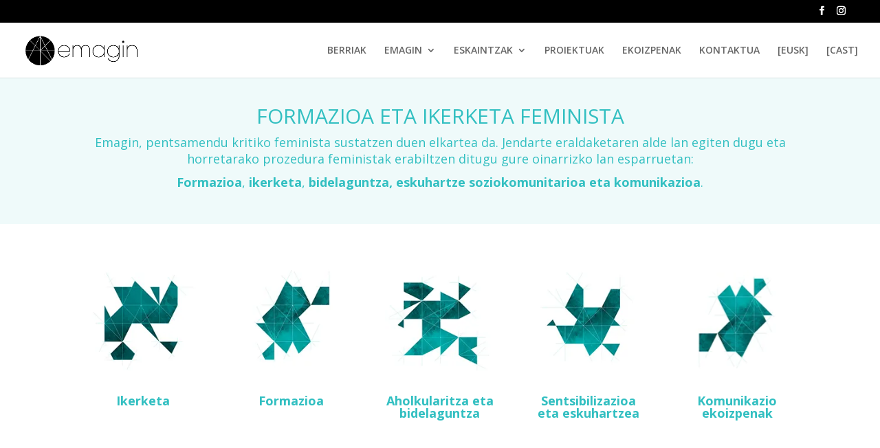

--- FILE ---
content_type: text/css
request_url: https://www.emagin.eus/wp-content/themes/Divi-child/style.css?ver=4.27.5
body_size: 172
content:
/*
Theme Name: Divi hijo
Theme URI: http://www.emagin.eus
Author: Laia
Author URI: http://www.emagin.eus
Description: Child Theme del tema Divi
Version: 1.0
Template: Divi
*/
 
@import url("../Divi/style.css");

/* Formulario inscripción bolsa de trabajo*/
div.wpcf7-validation-errors {
    border: none;
    color: red;
}

div.wpcf7-response-output {
    margin: 4em 0 0em;
    padding: 0.2em 1em;
}

--- FILE ---
content_type: text/css
request_url: https://www.emagin.eus/wp-content/et-cache/4651/et-core-unified-deferred-4651.min.css?ver=1765540796
body_size: 748
content:
.et_pb_section_0.et_pb_section{padding-top:15px;padding-right:0px;padding-bottom:15px;padding-left:0px;background-color:rgba(79,193,193,0.09)!important}.et_pb_section_1.et_pb_section{padding-top:54px;padding-right:0px;padding-bottom:0px;padding-left:0px;margin-bottom:20px}.et_pb_row_1.et_pb_row{padding-top:3px!important;padding-right:0px!important;padding-bottom:0px!important;padding-left:0px!important;padding-top:3px;padding-right:0px;padding-bottom:0px;padding-left:0px}.et_pb_image_0,.et_pb_image_1,.et_pb_image_2,.et_pb_image_3{text-align:left;margin-left:0}.et_pb_blurb_0.et_pb_blurb .et_pb_module_header,.et_pb_blurb_0.et_pb_blurb .et_pb_module_header a,.et_pb_blurb_1.et_pb_blurb .et_pb_module_header,.et_pb_blurb_1.et_pb_blurb .et_pb_module_header a,.et_pb_blurb_2.et_pb_blurb .et_pb_module_header,.et_pb_blurb_2.et_pb_blurb .et_pb_module_header a,.et_pb_blurb_3.et_pb_blurb .et_pb_module_header,.et_pb_blurb_3.et_pb_blurb .et_pb_module_header a,.et_pb_blurb_4.et_pb_blurb .et_pb_module_header,.et_pb_blurb_4.et_pb_blurb .et_pb_module_header a{font-weight:700;color:#32bfc1!important}.et_pb_image_4{transform:rotateX(0deg) rotateY(0deg) rotateZ(180deg);text-align:left;margin-left:0}.et_pb_row_2.et_pb_row{margin-top:-42px!important}.et_pb_image_5{width:100%;max-width:100%!important;text-align:center}.et_pb_image_5 .et_pb_image_wrap,.et_pb_image_5 img{width:100%}.et_pb_section_3.et_pb_section{padding-top:64px;padding-right:0px;padding-bottom:54px;padding-left:0px;margin-top:50px;background-color:#32bfc1!important}.et_pb_row_3.et_pb_row,.et_pb_row_5.et_pb_row,.et_pb_row_7.et_pb_row{padding-top:27px!important;padding-right:0px!important;padding-bottom:2px!important;padding-left:0px!important;padding-top:27px;padding-right:0px;padding-bottom:2px;padding-left:0px}.et_pb_text_1,.et_pb_text_2,.et_pb_text_3{font-weight:300;font-size:36px}.et_pb_text_1 h1,.et_pb_text_2 h1,.et_pb_text_3 h1{font-family:'Abril Fatface',display;font-size:40px}.et_pb_portfolio_0 .et_pb_portfolio_item h2,.et_pb_portfolio_0 .et_pb_portfolio_item h2 a,.et_pb_portfolio_0 .et_pb_portfolio_item h1.et_pb_module_header,.et_pb_portfolio_0 .et_pb_portfolio_item h1.et_pb_module_header a,.et_pb_portfolio_0 .et_pb_portfolio_item h3.et_pb_module_header,.et_pb_portfolio_0 .et_pb_portfolio_item h3.et_pb_module_header a,.et_pb_portfolio_0 .et_pb_portfolio_item h4.et_pb_module_header,.et_pb_portfolio_0 .et_pb_portfolio_item h4.et_pb_module_header a,.et_pb_portfolio_0 .et_pb_portfolio_item h5.et_pb_module_header,.et_pb_portfolio_0 .et_pb_portfolio_item h5.et_pb_module_header a,.et_pb_portfolio_0 .et_pb_portfolio_item h6.et_pb_module_header,.et_pb_portfolio_0 .et_pb_portfolio_item h6.et_pb_module_header a{text-transform:uppercase!important;font-size:14px!important;color:#686868!important;line-height:1.8em!important}.et_pb_portfolio_0 .et_pb_portfolio_item .post-meta,.et_pb_portfolio_0 .et_pb_portfolio_item .post-meta a{color:rgba(12,1,1,0)!important}.et_pb_portfolio_0 .et_pb_portfolio_item{background-color:rgba(255,255,255,0.12);border-radius:5px 5px 5px 5px;overflow:hidden;border-color:rgba(211,211,211,0.39)}.et_pb_portfolio_0 .et_pb_portfolio_item .et_portfolio_image{border-radius:3px 3px 3px 3px;overflow:hidden;border-width:1px;border-color:#e5e5e5}.et_pb_portfolio_0{transform:scaleX(1.2) scaleY(1.2)}.et_pb_button_0,.et_pb_button_0:after,.et_pb_button_1,.et_pb_button_1:after,.et_pb_button_2,.et_pb_button_2:after{transition:all 300ms ease 0ms}.et_pb_section_5.et_pb_section{padding-right:0px;padding-bottom:63px;padding-left:0px;background-color:rgba(239,192,35,0.61)!important}.et_pb_section_6.et_pb_section{padding-top:10px;padding-right:0px;padding-bottom:54px;padding-left:0px;background-color:#f7f7f7!important}.et_pb_blog_0 .et_pb_blog_grid .et_pb_post{border-radius:1px 1px 1px 1px;overflow:hidden;background-color:#FFFFFF}.et_pb_blog_0 .et_overlay:before{color:#ffffff}.et_pb_blog_0 .et_overlay{background-color:rgba(0,73,72,0.57)}.et_pb_section_7.et_pb_section{padding-top:53px;padding-right:0px;padding-bottom:63px;padding-left:0px;background-color:rgba(28,192,201,0.26)!important}@media only screen and (max-width:980px){.et_pb_image_0,.et_pb_image_1,.et_pb_image_2,.et_pb_image_3,.et_pb_image_4{text-align:center;margin-left:auto;margin-right:auto}.et_pb_image_0 .et_pb_image_wrap img,.et_pb_image_1 .et_pb_image_wrap img,.et_pb_image_2 .et_pb_image_wrap img,.et_pb_image_3 .et_pb_image_wrap img,.et_pb_image_4 .et_pb_image_wrap img{width:auto}}@media only screen and (max-width:767px){.et_pb_image_0 .et_pb_image_wrap img,.et_pb_image_1 .et_pb_image_wrap img,.et_pb_image_2 .et_pb_image_wrap img,.et_pb_image_3 .et_pb_image_wrap img,.et_pb_image_4 .et_pb_image_wrap img{width:auto}}